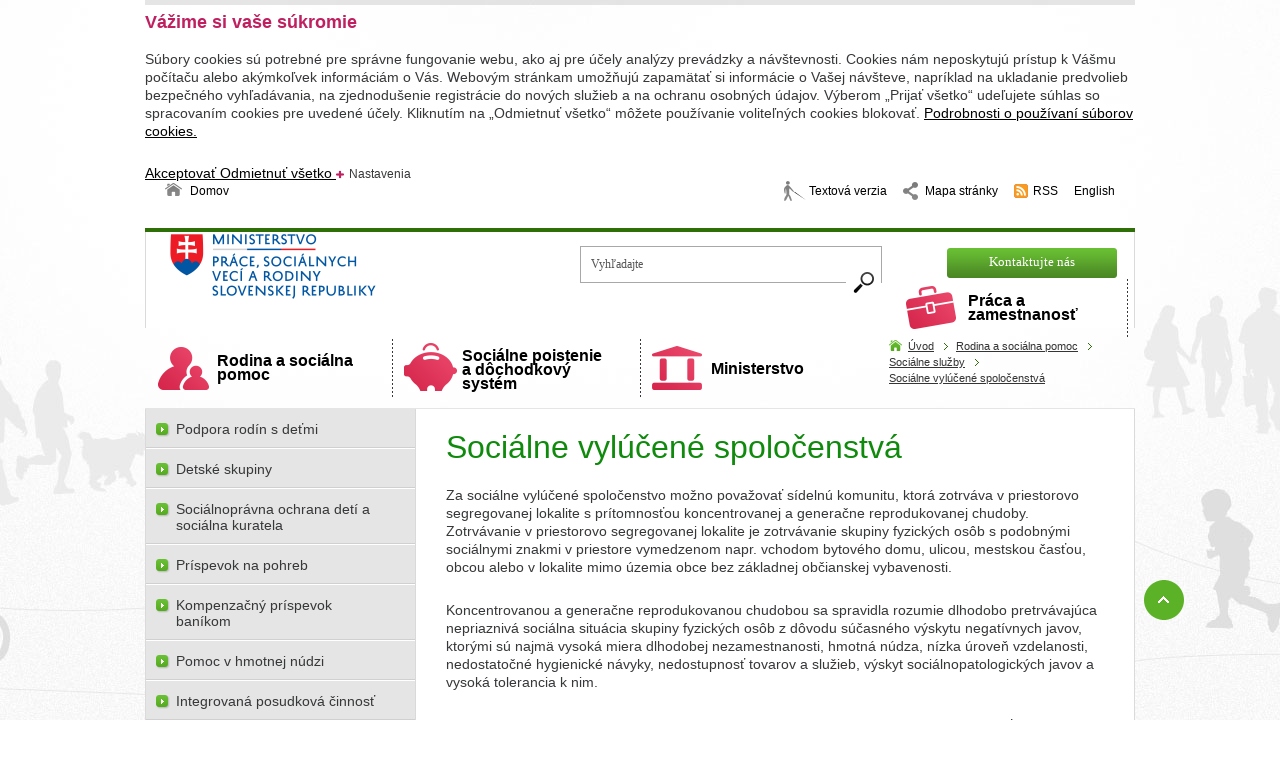

--- FILE ---
content_type: text/html;charset=utf-8
request_url: https://www.employment.gov.sk/sk/rodina-socialna-pomoc/socialne-sluzby/socialne-vylucene-spolocenstva/
body_size: 14551
content:

<!DOCTYPE html PUBLIC "-//W3C//DTD XHTML 1.0 Transitional//EN" "http://www.w3.org/TR/xhtml1/DTD/xhtml1-transitional.dtd">
<html id="bg_html" xmlns="http://www.w3.org/1999/xhtml" xml:lang="sk" lang="sk">
   <head>
   		
<!-- META TAGY-->
<meta http-equiv="content-type" content="text/html;charset=utf-8" />
<meta name="content-language" content="sk" />



<title>Sociálne vylúčené spoločenstvá - MPSVR SR</title>


<!-- META TAGY-->
<meta http-equiv="Content-language" content="sk" />

<meta name="title" content="Sociálne vylúčené spoločenstvá" />
<meta name="keywords" content="vylúčené spoločenstvá, komunity, marginalizované skupiny, segregácia, rómske komunity" />
<meta name="author" content="MPSVR SR" />
<meta name="generator" content="Redakčný systém WebJET - www.webjet.sk" />
<link rel="shortcut icon" href="/images/favicon.ico" type="image/x-icon" />

<!-- JQUERY -->
<script type="text/javascript" src="/components/_common/javascript/jquery.min.js" ></script><script type="text/javascript" src="/components/_common/javascript/page_functions.js.jsp?language=sk" ></script><link rel="stylesheet" type="text/css" media="screen" href="/components/form/check_form.css" /> 

<!-- SCRIPT -->
<script type="text/javascript" src="/jscripts/common.js"></script>
<script type="text/javascript" src="/jscripts/jquery.ezmark.js"></script>
<script type="text/javascript" src="/jscripts/jquery.cycle.all.js"></script>
<script type="text/javascript" src="/jscripts/bootstrap-filestyle.js"></script>
<script type="text/javascript" src="/jscripts/jquery.cookie.js"></script>
<script type="text/javascript" src="/jscripts/jquery.selectbox-0.2.js"></script>
<script type="text/javascript" src="/jscripts/sorttable.js"></script>
<script type="text/javascript" src="/jscripts/jquery-scripts.js"></script>

<!-- CSS -->
<link rel="stylesheet" href="/css/page.css" type="text/css" media="screen" />
<link rel="stylesheet" href="/css/print.css" type="text/css" media="print" />
<link type="text/css" rel="stylesheet" href="/css/page-medium.css" media="screen and (max-height: 720px)" />

<!--[if lte IE 7]>
<script type="text/javascript" src="/jscripts/ie-adapt.js"></script>
<script type="text/javascript" src="/jscripts/adapt.min.js"></script>
<![endif]-->

<!--[if lte IE 8]>
<script type="text/javascript" src="/jscripts/ie-adapt.js"></script>
<script type="text/javascript" src="/jscripts/adapt.min.js"></script>
<![endif]-->



   </head>
   <body id="bg_body">

	<div class="page">
        <div id="header">
        	


























<div class="md-cookie-bar">
    <div class="cookies-bar-wrapper cookies-top">
        <div class="cookies-bar">
            <h2>Vážime si vaše súkromie</h2>
            <p>Súbory cookies sú potrebné pre správne fungovanie webu, ako aj pre účely analýzy prevádzky a návštevnosti. Cookies nám neposkytujú prístup k Vášmu počítaču alebo akýmkoľvek informáciám o Vás. Webovým stránkam umožňujú zapamätať si informácie o Vašej návšteve, napríklad na ukladanie predvolieb bezpečného vyhľadávania, na zjednodušenie registrácie do nových služieb a na ochranu osobných údajov. Výberom „Prijať všetko“ udeľujete súhlas so spracovaním cookies pre uvedené účely. Kliknutím na „Odmietnuť všetko“ môžete používanie voliteľných cookies blokovať. <a href="/sk/podrobnosti-cookies/">Podrobnosti o používaní súborov cookies.</a></p>
            <div class="bottom-buttons">
                <a href="javascript:void(0);" class="btn btn-akcept btn-primary" data-acceptall="yes">
                    Akceptovať
                </a>
                <a href="javascript:void(0);" class="btn btn-reject btn-secondary" data-rejectall="yes">
                    Odmietnuť všetko
                </a>
                <a href="javascript:void(0);" class="btn more showHideBlock">
                    Nastavenia
                </a>
            </div>

        </div>
    </div>
    <div class="cookies-list">

    </div>
</div>
<div class="cb-overlay"></div>
<script type="text/javascript" src="/components/gdpr/jscripts/jquery.cookie.js"></script>
<script type="text/javascript">
    function initFunctions(){
        var cookiesList = $(".cookies-list");
        var contentLoaded = false;
        $(".btn-akcept").on("click", function () {
            $(".cookies-bar-wrapper, div.cookies-list").hide();

            var cookieList = document.cookie.split(/;\s*/);
            for (var J = cookieList.length - 1; J >= 0; --J) {
                var cookieName = cookieList[J].replace(/\s*(\w+)=.+$/, "$1");
                eraseCookie(cookieName);
            }

            $.cookie("cookies-gdpr-policy", "saved", {path: '/', expires: 365});

            var selector = "div.cookies-list input[type=checkbox]";
            //ak na Acku nie je data element acceptAll musime vybrat len zaskrtnute
            if ("yes" !== $(this).data("acceptall")) selector += ":checked";

            var inputCheckbox = $(selector),
                rels = inputCheckbox.map(function () {
                    //console.log($(this));
                    return $(this).attr("data-rel");
                }).toArray();

            $.cookie("enableCookieCategory", rels.join("_"), {path: '/', expires: 365});
            window.location.reload();
        });

        $(".btn-reject").on("click", function () {
            $(".cookies-bar-wrapper, div.cookies-list").hide();
            $.cookie("cookies-gdpr-policy", "saved", {path: '/', expires: 365});
            if ("yes" === $(this).data("rejectall")) {
                rels = [];
                rels.push("nutne");
            }

            $.cookie("enableCookieCategory", rels.join("_"), {path: '/', expires: 365});
            window.location.reload();
        });

        $("a.cookies-settings").on("click", function () {
            if (cookiesList.is(":visible") !== true) {
                cookiesList.show();
            }
            var cookies = $.cookie("enableCookieCategory");
            var cookie = cookies.split("_");
            $.each(cookie, function (i, v) {
                $("input#checkboxAccept-" + v).attr("checked", "checked");
            });
            return false;
        });
        $(".resp-tabs-list li").on("click", function () {
            $(".resp-tabs-container .resp-tab-content").hide();
            $(".resp-tabs-list li").removeClass("resp-tab-active");
            $(this).addClass("resp-tab-active");
            $($(this).find('a').attr("data-href")).fadeIn();
        });
        $(".cookies-list-menu a").on("click", function () {
            $(".cookies-list-content").hide();
            $(".cookies-list-menu li").removeClass("active");
            $(this).parent().addClass("active");
            $($(this).attr("data-href")).show();
        });
        $(".showHideBlock, div.cookies-list span.close").on("click", function () {
            if (cookiesList.is(":visible") === true) {
                $("div.cookies-top a.btn.more").text('Zobraziť detaily');
                cookiesList.hide();
                if ($.cookie("cookies-gdpr-policy") != null) {
                    $("div.cookies-top").hide();
                } else {
                    $("div.cookies-top").show();
                }
            } else {
                $("div.cookies-top a.btn.more").text('Skryť detaily');
                if(!contentLoaded){
                    $.get("/components/gdpr/cookie_bar_ajax.jsp", function(data){
                        cookiesList.append(data);
                        initFunctions();
                        contentLoaded = true;
                    });
                } else {
                    setTimeout(function () {
                        cookiesList.show();
                        $("div.cookies-top").hide();
                    }, 1)
                }
                cookiesList.show();
                $("div.cookies-top").hide();
            }
        });
    }
    $(function () {
        initFunctions();
        if ($.cookie("cookies-gdpr-policy") != null) {
            $(".cookies-bar-wrapper").hide();
        } else {
            $(".cookies-bar-wrapper").show();
        }
        $(".cookies-list").hide();
    });



    function eraseCookie(cookieName) {
        var domain = document.domain;
        var domain2 = document.domain.replace(/^www\./, "");
        var domain3 = document.domain.replace(/^(\w+\.)+?(\w+\.\w+)$/, "$2");
        var pathNodes = location.pathname.split("/").map(function (pathWord) {
            return '/' + pathWord;
        });
        var cookPaths = [""].concat(pathNodes.map(function (pathNode) {
            if (this.pathStr) {
                this.pathStr += pathNode;
            }
            else {
                this.pathStr = "; path=";
                return (this.pathStr + pathNode);
            }
            return (this.pathStr);
        }));

        (eraseCookie = function (cookieName) {
            cookPaths.forEach(function (pathStr) {
                document.cookie = cookieName + "=" + pathStr + "; expires=Thu, 01-Jan-1970 00:00:01 GMT;";
                document.cookie = cookieName + "=" + pathStr + "; domain=" + domain + "; expires=Thu, 01-Jan-1970 00:00:01 GMT;";
                document.cookie = cookieName + "=" + pathStr + "; domain=" + domain2 + "; expires=Thu, 01-Jan-1970 00:00:01 GMT;";
                document.cookie = cookieName + "=" + pathStr + "; domain=" + domain3 + "; expires=Thu, 01-Jan-1970 00:00:01 GMT;";
            });
        })(cookieName);
    }
</script>
<link rel="stylesheet" href="/components/gdpr/style.css">
<ul id="header_links">
	<li class="hl_home"><a href="/" title="Úvodná stránka">Domov</a></li>
	<li class="hl_blind"><a href="/showdoc.do?docid=2883&amp;forceBrowserDetector=blind" title="Textová verzia">Textová verzia</a></li>
	<li class="hl_site_map"><a href="/sk/mapa-stranky.html" title="Mapa stránky">Mapa stránky</a></li>
	<li class="hl_rss"><a href="/rss.xml" onclick="return openTargetBlank(this, event)" title="RSS">RSS</a></li>
	<li class="hl_lang_en"><a href="/en/" title="Anglická verzia web sídla">English</a></li>
</ul>

<div class="logo"><a href="/" title="Ministerstvo práce, sociálnych vecí a rodiny Slovenskej republiky">Ministerstvo práce, sociálnych vecí a&nbsp;rodiny Slovenskej republiky <span>&nbsp;</span></a></div>

<div class="search_top">










	
	
<form class="smallSearchForm" action="/sk/vysledky-vyhladavania.html" method="get">
		<p>
			
			<input class="smallSearchInput" type="text" name="words" size="25" 
				value="Vyhľadajte" id="searchWordsTop" />
          	<label for="searchWordsTop" class="screenReaderOnly">Vyhľadajte</label><br>
			<input class="smallSearchSubmit" type="submit" value="Hľadať" title="Hľadať" />
		</p>
	</form>

	

	<script type="text/javascript">
	//<![CDATA[
	$(document).ready(function(){
		var searchText = 'Vyhľadajte'
		var defaultText = 'Vyhľadajte'
	
    	$("#searchWordsTop").focus(function () {
        	var text = $(this).val();
        	if(text == defaultText){
            	$(this).val("");
        	}else{
            	$(this).val(text);
        	}
    	});
    	$("#searchWordsTop").blur(function () {
        	var text = $(this).val();
        	if(text == ""){
            	$(this).val('Vyhľadajte');
        	}else{
            	$(this).val(text);
        	}
    	});
	});
	//]]>
	</script>



</div>

<ul id="header_links2">
	<li class="hl_contacts"><a href="/sk/kontakt/" title="Kontaktujte nás">Kontaktujte nás</a></li>
</ul>


            <hr />
        </div>

        <div class="top_menu_box cf">
            <h3 id="b_top_menu" class="blind_nadpis">Hlavné menu</h3>




<ul id="top_menu"><li class="mi_1" >
<a href="/sk/praca-zamestnanost/"  class="mi_1"  ><span></span>
Práca a zamestnanosť
</a>

<ul>
<li>
<a href="/sk/praca-zamestnanost/podpora-zamestnanosti/strategicke-dokumenty/" ><span></span>
Podpora zamestnanosti</a>
</li>
<li>
<a href="/sk/praca-zamestnanost/vztah-zamestnanca-zamestnavatela/" ><span></span>
Zamestnanec a zamestnávateľ</a>
</li>
<li>
<a href="/sk/praca-zamestnanost/inspekcia-prace/" ><span></span>
Inšpekcia práce</a>
</li>
<li>
<a href="" ><span></span>
Pomoc pri hľadaní práce</a>
</li>
<li>
<a href="/sk/praca-zamestnanost/vztah-zamestnanca-zamestnavatela/zakonnik-prace/" ><span></span>
Zákonník práce</a>
</li>
<li>
<a href="/sk/praca-zamestnanost/inspekcia-prace/podnety/" ><span></span>
Podať podnet na inšpekciu práce</a>
</li>
<li>
<a href="/sk/organizacie-ministerstva/ustredie-prace-socialnych-veci-rodiny/" ><span></span>
Ústredie práce sociálnych vecí a rodiny</a>
</li>
<li>
<a href="/sk/praca-zamestnanost/bezpecnost-ochrana-zdravia-pri-praci/" ><span></span>
Bezpečnosť a ochrana zdravia pri práci</a>
</li>
<li>
<a href="https://www.employment.gov.sk/sk/praca-zamestnanost/socialna-ekonomika/" ><span></span>
Sociálna ekonomika, sociálne podniky, rodinné podniky</a>
</li>
</ul>
</li>
<li class="mi_2" >
<a href="/sk/rodina-socialna-pomoc/"  class="mi_2"  ><span></span>
Rodina a sociálna pomoc
</a>

<ul>
<li>
<a href="/sk/rodina-socialna-pomoc/podpora-rodinam-detmi/" ><span></span>
Podpora rodinám s deťmi</a>
</li>
<li>
<a href="/sk/rodina-socialna-pomoc/hmotna-nudza/" ><span></span>
Pomoc v hmotnej núdzi</a>
</li>
<li>
<a href="/sk/rodina-socialna-pomoc/tazke-zdravotne-postihnutie/integrovana-posudkova-cinnost.html" ><span></span>
Integrovaná posudková činnosť</a>
</li>
<li>
<a href="/sk/rodina-socialna-pomoc/tazke-zdravotne-postihnutie/" ><span></span>
Ťažké zdravotné postihnutie</a>
</li>
<li>
<a href="/sk/rodina-socialna-pomoc/podpora-rodinam-detmi/penazna-pomoc/rodicovsky-prispevok/" ><span></span>
Rodičovský príspevok</a>
</li>
<li>
<a href="/sk/rodina-socialna-pomoc/hmotna-nudza/zivotne-minimum/" ><span></span>
Životné minimum</a>
</li>
<li>
<a href="/sk/rodina-socialna-pomoc/socialne-sluzby/" ><span></span>
Sociálne služby</a>
</li>
<li>
<a href="/sk/rodina-socialna-pomoc/podpora-rodinam-detmi/penazna-pomoc/pridavok-dieta/" ><span></span>
Prídavok na dieťa</a>
</li>
<li>
<a href="/sk/rodina-socialna-pomoc/socialnopravna-ochrana-deti-socialna-kuratela/" ><span></span>
Sociálnoprávna ochrana detí a sociálna kuratela</a>
</li>
</ul>
</li>
<li class="mi_3" >
<a href="/sk/socialne-poistenie-dochodkovy-system/"  class="mi_3"  ><span></span>
Sociálne poistenie a dôchodkový systém
</a>

<ul>
<li>
<a href="/sk/socialne-poistenie-dochodkovy-system/dochodkovy-system/i-pilier-dochodkove-poistenie/" ><span></span>
Povinné dôchodkové poistenie (I.pilier)</a>
</li>
<li>
<a href="/sk/socialne-poistenie-dochodkovy-system/socialne-poistenie/nemocenske-poistenie/" ><span></span>
Nemocenské poistenie</a>
</li>
<li>
<a href="/sk/socialne-poistenie-dochodkovy-system/socialne-poistenie/poistenie-nezamestnanosti/" ><span></span>
Poistenie v nezamestnanosti</a>
</li>
<li>
<a href="/sk/socialne-poistenie-dochodkovy-system/dochodkovy-system/ii-pilier-starobne-dochodkove-sporenie/" ><span></span>
Starobné dôchodkové sporenie (II.pilier)</a>
</li>
<li>
<a href="/sk/socialne-poistenie-dochodkovy-system/socialne-poistenie/urazove-poistenie/" ><span></span>
Úrazové poistenie</a>
</li>
<li>
<a href="/sk/socialne-poistenie-dochodkovy-system/dochodkovy-system/iii-pilier-doplnkove-dochodkove-sporenie/" ><span></span>
Doplnkové dôchodkové sporenie (III.pilier)</a>
</li>
<li>
<a href="/sk/socialne-poistenie-dochodkovy-system/socialne-poistenie/garancne-poistenie/" ><span></span>
Garančné poistenie</a>
</li>
</ul>
</li>
<li class="mi_4" >
<a href="/sk/ministerstvo/"  class="mi_4"  ><span></span>
Ministerstvo
</a>

<ul>
<li>
<a href="/sk/ministerstvo/minister/" ><span></span>
Minister</a>
</li>
<li>
<a href="/isp/" ><span></span>
Inštitút sociálnej politiky</a>
</li>
<li>
<a href="/sk/ministerstvo/poskytovanie-dotacii/" ><span></span>
Poskytovanie dotácií</a>
</li>
<li>
<a href="/sk/ministerstvo/statni-tajomnici/" ><span></span>
Štátni tajomníci</a>
</li>
<li>
<a href="/sk/ministerstvo/volne-pracovne-miesta/" ><span></span>
Voľné pracovné miesta</a>
</li>
<li>
<a href="/sk/ministerstvo/zmluvy-objednavky-faktury/" ><span></span>
Zmluvy, objednávky, faktúry</a>
</li>
<li>
<a href="/sk/ministerstvo/generalny-tajomnik-sluzobneho-uradu/" ><span></span>
Generálny tajomník služobného úradu</a>
</li>
<li>
<a href="/sk/ministerstvo/rozpocet-ministerstva/rozpocet-ministerstva-rok-2022.html" ><span></span>
Rozpočet ministerstva</a>
</li>
<li>
<a href="/sk/ministerstvo/europska-unia-a-medzinarodne-vztahy/" ><span></span>
Európska únia a medzinárodné vzťahy</a>
</li>
<li>
<a href="/sk/ministerstvo/organizacna-struktura/" ><span></span>
Organizačná štruktúra</a>
</li>
<li>
<a href="/sk/ministerstvo/verejne-obstaravanie/" ><span></span>
Verejné obstarávanie</a>
</li>
</ul>
</li>
</ul>

 






<div class="menu_info">


	
			<div class="box">

			
			
			
				
					
					<p class="bg_btn"><a href="/sk/praca-zamestnanost/"><span> </span>Viac</a></p>
					
					
											
					
				
			
				</div>
				
	
			<div class="box">

			
			
			
				
					
					<p class="bg_btn"><a href="/sk/rodina-socialna-pomoc/"><span> </span>Viac</a></p>
					
					
											
					
				
			
				</div>
				
	
			<div class="box">

			
			
			
				
					
					<p class="bg_btn"><a href="/sk/socialne-poistenie-dochodkove-sporenie/"><span> </span>Viac</a></p>
					
					
											
					
				
			
				</div>
				
	
			<div class="box">

			
			
			
				
					
					<p class="bg_btn"><a href="/sk/ministerstvo/"><span> </span>Viac</a></p>
					
					
											
					
				
			
				</div>
				
	
	
	





</div>

        </div>

        <div class="navbar cf">
            <a href='/sk/'>Úvod</a> <span class="nb_separator">></span> <a href='/sk/rodina-socialna-pomoc/'>Rodina a sociálna pomoc</a> <span class="nb_separator">></span> <a href='/sk/rodina-socialna-pomoc/socialne-sluzby/'>Sociálne služby</a> <span class="nb_separator">></span> <a href='/sk/rodina-socialna-pomoc/socialne-sluzby/socialne-vylucene-spolocenstva/'>Sociálne vylúčené spoločenstvá</a>
            <hr />
        </div>

        <div class="content_box cf">
        	<div id="content" class="cf c_sp">
                <h1>Sociálne vylúčené spoločenstvá</h1>
                

                
                <p> Za sociálne vylúčené spoločenstvo možno považovať sídelnú komunitu, ktorá zotrváva v priestorovo segregovanej lokalite s prítomnosťou koncentrovanej a generačne reprodukovanej chudoby. Zotrvávanie v priestorovo segregovanej lokalite je zotrvávanie skupiny fyzických osôb s podobnými sociálnymi znakmi v priestore vymedzenom napr. vchodom bytového domu, ulicou, mestskou časťou, obcou alebo v lokalite mimo územia obce bez základnej občianskej vybavenosti. </p>
<p> Koncentrovanou a generačne reprodukovanou chudobou sa spravidla rozumie dlhodobo pretrvávajúca nepriaznivá sociálna situácia skupiny fyzických osôb z dôvodu súčasného výskytu negatívnych javov, ktorými sú najmä vysoká miera dlhodobej nezamestnanosti, hmotná núdza, nízka úroveň vzdelanosti, nedostatočné hygienické návyky, nedostupnosť tovarov a služieb, výskyt sociálnopatologických javov a vysoká tolerancia k nim. </p>
<p> Sociálne vylúčené spoločenstvá sú definované relatívne široko a kladú si za cieľ podchytiť všetky marginalizované skupiny občanov žijúcich koncentrovane vo vymedzenom teritóriu.  Za takéto skupiny možno považovať rómske mestské getá a getá tvorené bezdomovcami, marginalizované rómske komunity, t.j. všetky osady definované v Atlase rómskych komunít (2004). </p>








<div class="tabs_box">


	
			<div class="tab zalozka-oznacenie">

			
			
			
				<div class="tab_title ">
					<h2>
			
				<a href="/sk/rodina-socialna-pomoc/socialne-sluzby/socialne-vylucene-spolocenstva/dokumenty.html">
				Dokumenty a odkazy</a>
					</h2>
					
					
					
				</div>
				<div class="tab_text">
						
						
						
        				<ul>
    <li><a href="/files/legislativa/dokumenty-zoznamy-pod/strategia-integracie-romov-do-roku-2020.pdf">Stratégia SR pre&nbsp;integráciu Rómov do&nbsp;roku 2020 (.PDF)</a></li>
    <li><a href="/files/legislativa/dokumenty-zoznamy-pod/revidovanynarodnyakcnyplandekadyzaclenovaniaromskejpopulacie2005_2015-1.pdf">Revidovaný národný akčný plán Dekády začleňovania rómskej populácie 2005 - 2015 (.PDF)</a></li>
    <li><a href="/files/legislativa/dokumenty-zoznamy-pod/strategyoftheslovakrepublicforintegrationof-romaupto2020.pdf">Strategy of the Slovak Republic for Integration of Roma up to 2020 and Revised Action Plan (.PDF)</a></li>
    <li><a href="/files/legislativa/dokumenty-zoznamy-pod/revisednationalactionplan.pdf">Revised National Action Plan of the Decade of Roma inclusion 2005 - 2015 for years 2011 - 2015 (.PDF)<br />
    <br />
    </a></li>
</ul>
<ul>
    <li>
    <!--[if gte mso 9]><xml>
    <w:WordDocument>
    <w:View>Normal</w:View>
    <w:Zoom>0</w:Zoom>
    <w:TrackMoves />
    <w:TrackFormatting />
    <w:HyphenationZone>21</w:HyphenationZone>
    <w:PunctuationKerning />
    <w:ValidateAgainstSchemas />
    <w:SaveIfXMLInvalid>false</w:SaveIfXMLInvalid>
    <w:IgnoreMixedContent>false</w:IgnoreMixedContent>
    <w:AlwaysShowPlaceholderText>false</w:AlwaysShowPlaceholderText>
    <w:DoNotPromoteQF />
    <w:LidThemeOther>SK</w:LidThemeOther>
    <w:LidThemeAsian>X-NONE</w:LidThemeAsian>
    <w:LidThemeComplexScript>X-NONE</w:LidThemeComplexScript>
    <w:Compatibility>
    <w:BreakWrappedTables />
    <w:SnapToGridInCell />
    <w:WrapTextWithPunct />
    <w:UseAsianBreakRules />
    <w:DontGrowAutofit />
    <w:SplitPgBreakAndParaMark />
    <w:EnableOpenTypeKerning />
    <w:DontFlipMirrorIndents />
    <w:OverrideTableStyleHps />
    </w:Compatibility>
    <w:BrowserLevel>MicrosoftInternetExplorer4</w:BrowserLevel>
    <m:mathPr>
    <m:mathFont m:val="Cambria Math" />
    <m:brkBin m:val="before" />
    <m:brkBinSub m:val="&#45;-" />
    <m:smallFrac m:val="off" />
    <m:dispDef />
    <m:lMargin m:val="0" />
    <m:rMargin m:val="0" />
    <m:defJc m:val="centerGroup" />
    <m:wrapIndent m:val="1440" />
    <m:intLim m:val="subSup" />
    <m:naryLim m:val="undOvr" />
    </m:mathPr></w:WordDocument>
    </xml><![endif]-->
    <a title="Súbor PDF, veľkosť 6,43 MB" onclick="return openTargetBlank(this, event)" href="/files/slovensky/rodina-socialna-pomoc/socialne-sluzby/atlas_rom-kom.pdf">Atlas rómskych komunít na&nbsp;Slovensku 2013 (.PDF)<br />
    </a></li>
    <li><a href="/files/slovensky/rodina-socialna-pomoc/socialne-sluzby/atlas_2013_priloha.pdf" onclick="return openTargetBlank(this, event)">PRÍLOHA k Atlasu rómskych komunít na&nbsp;Slovensku 2013 (.PDF) </a></li>
    <li><a href="/files/slovensky/rodina-socialna-pomoc/socialne-sluzby/kopia-atlas_2013_priloha_verejne.xlsx" onclick="return openTargetBlank(this, event)">PRÍLOHA k Atlasu rómskych komunít na&nbsp;Slovensku 2013 (.XLSX) </a></li>
    <li><a onclick="return openTargetBlank(this, event)" href="http://www.minv.sk/?atlas_2004">Atlas rómskych komunít na&nbsp;Slovensku 2004</a></li>
    <li><a href="/files/legislativa/dokumenty-zoznamy-pod/dekada.pdf" onclick="return openTargetBlank(this, event)">Dekáda začleňovania rómskej populácie 2005 – 2015 (.PDF)     </a></li>
    <li><a href="/files/legislativa/dokumenty-zoznamy-pod/nejasny-vysledok_pomohli-projekty-esf.pdf" onclick="return openTargetBlank(this, event)">UNDP - Nejasný výsledok: Pomohli projekty ESF Rómom na&nbsp;Slovensku? (.PDF)                             </a></li>
    <li><a onclick="return openTargetBlank(this, event)" href="/files/situacna-analyza-final-web.pdf" title="Súbor PDF, veľkosť 1,67 MB">UNDP -&nbsp;Situačná analýza vybraných aspektov životnej úrovne domácností vylúčených rómskych osídlení (.PDF)<br />
    </a></li>
    <li><a onclick="return openTargetBlank(this, event)" href="/files/undp-sprava-2010_na-web.pdf" title="Súbor PDF, veľkosť 8,29 MB">UNDP - Správa o&nbsp;životných podmienkach rómskych domácností na&nbsp;Slovensku 2010 (.PDF)</a></li>
    <li><a href="/files/prijmy-vydavky-spotreba-romskych-domacnosti-web.pdf" onclick="return openTargetBlank(this, event)" title="Súbor PDF, veľkosť 968,18 kB">UNDP - Príjmy, výdavky a&nbsp;spotreba domácností vylúčených rómskych osídlení (.PDF)</a></li>
</ul>
<p>&nbsp;</p>
					</div>
			
				</div>
				
	
	
	






	<!-- strankovanie (naraz sa zobrazi iba urceny pocet web stranok) -->
	
	<!-- koniec strankovania -->
</div>
<p>   </p>
            </div>
            
            <div id="menu" class="sp_menu">
            	<h3 class="blind_nadpis" id="b_side_menu">Menu</h3>

   <ul id="left_menu" class="">
      <li><a href="/sk/rodina-socialna-pomoc/podpora-rodinam-detmi/">Podpora rodín s deťmi</a></li>
      <li><a href="/sk/rodina-socialna-pomoc/detske-skupiny/">Detské skupiny</a></li>
      <li><a href="/sk/rodina-socialna-pomoc/socialnopravna-ochrana-deti-socialna-kuratela/">Sociálnoprávna ochrana detí a sociálna kuratela</a></li>
      <li><a href="/sk/rodina-socialna-pomoc/prispevok-pohreb/"  class="hide">Príspevok na pohreb</a></li>
      <li><a href="/sk/rodina-socialna-pomoc/kompenzacny-prispevok-banikom/">Kompenzačný príspevok baníkom</a></li>
      <li><a href="/sk/rodina-socialna-pomoc/hmotna-nudza/">Pomoc v hmotnej núdzi</a></li>
      <li><a href="/sk/rodina-socialna-pomoc/integrovana-posudkova-cinnost/">Integrovaná posudková činnosť</a></li>
      <li><a href="/sk/rodina-socialna-pomoc/tazke-zdravotne-postihnutie/">Ťažké zdravotné postihnutie</a></li>
      <li class="open"><a href="/sk/rodina-socialna-pomoc/socialne-sluzby/">Sociálne služby</a>
      <ul>
         <li><a href="/sk/rodina-socialna-pomoc/socialne-sluzby/ponuka-socialnych-sluzieb/">Prehľad sociálnych služieb</a></li>
         <li><a href="/sk/rodina-socialna-pomoc/socialne-sluzby/informacny-system-socialnych-sluzieb-is-sos/">Informačný systém sociálnych služieb - IS SoS</a></li>
         <li class="externalLink"><a href="/sk/rodina-socialna-pomoc/socialne-sluzby/is-sos-register-socialnych-sluzieb-akreditovanych-subjektov/" onclick="return openTargetBlank(this, event)">IS Sos – Register sociálnych služieb a akreditovaných subjektov</a></li>
         <li><a href="/sk/rodina-socialna-pomoc/socialne-sluzby/novy-podadresar/novy-podadresar-2.html">Deinštitucionalizácia sociálnych služieb</a></li>
         <li><a href="/sk/rodina-socialna-pomoc/socialne-sluzby/kvalita-socialnych-sluzbach/">Kvalita v sociálnych službách</a></li>
         <li><a href="/sk/rodina-socialna-pomoc/socialne-sluzby/podpora-zariadeni-socialnych-sluzieb-zo-statneho-fondu-rozvoja-byvania/">Podpora zariadení sociálnych služieb zo Štátneho fondu rozvoja bývania</a></li>
         <li><a href="/sk/rodina-socialna-pomoc/socialne-sluzby/zariadenia-starostlivosti-deti-do-troch-rokov/">Zariadenia starostlivosti o deti do troch rokov veku dieťaťa</a></li>
         <li><a href="/sk/rodina-socialna-pomoc/socialne-sluzby/povinnosti-poskytovatela-socialnej-sluzby/">Povinnosti poskytovateľa sociálnej služby § 10</a></li>
         <li><a href="/sk/rodina-socialna-pomoc/socialne-sluzby/vykon-dohladu-nad-poskytovanim-socialnych-sluzieb/">Kontrolná činnosť vo veciach sociálnych služieb</a></li>
         <li><a href="/sk/rodina-socialna-pomoc/socialne-sluzby/financne-prispevky-z-rozpoctu-mpsvr/">Finančné príspevky z rozpočtu MPSVR SR</a></li>
         <li><a href="/sk/rodina-socialna-pomoc/socialne-sluzby/neverejni-poskytovatelia-vo/">Neverejní poskytovatelia a verejné obstarávanie</a></li>
         <li><a href="/sk/rodina-socialna-pomoc/socialne-sluzby/zoznam-akreditovanych-subjektov/akreditovane-subjekty-podla-zakona-c-448-2008-z-z.html">Akreditované subjekty</a></li>
         <li><a href="/sk/rodina-socialna-pomoc/socialne-sluzby/otazky-odpovede/otazky-odpovede-4.html">Otázky a odpovede</a></li>
         <li class="open"><a href="/sk/rodina-socialna-pomoc/socialne-sluzby/socialne-vylucene-spolocenstva/">Sociálne vylúčené spoločenstvá</a></li>
         <li><a href="/sk/rodina-socialna-pomoc/socialne-sluzby/novy-podadresar/novy-podadresar-3.html">Národný projekt Podpora opatrovateľskej služby</a></li>
      </ul>
      </li>
      <li><a href="/sk/rodina-socialna-pomoc/operacny-program-potravinovej-zakladnej-materialnej-pomoci/">Operačný program potravinovej a základnej materiálnej pomoci</a></li>
      <li><a href="/sk/rodina-socialna-pomoc/boj-proti-chudobe/">Boj proti chudobe</a></li>
      <li><a href="/sk/rodina-socialna-pomoc/potravinova-zakladna-materialna-pomoc-2021-2027/">Potravinová a základná materiálna pomoc 2021-2027</a></li>
      <li><a href="/sk/rodina-socialna-pomoc/koronavirus-pracovna-socialna-oblast/">Koronavírus - pracovná a sociálna oblasť</a></li>
   </ul>



<h3>Neprehliadnite</h3>

<ul id="side_links">
	<li><a href="/files/system/menu/sk-lave-menu-subpage/ponuka-najom-nebytovych-priestorov-ucel-poskytovania-sluzieb.pdf" onclick="return openTargetBlank(this, event)" title="Súbor PDF, veľkosť 427,62 kB">Ponuka na&nbsp;nájom nebytových priestorov na&nbsp;účel poskytovania služieb</a></li>
	<li><a href="https://www.employment.gov.sk/sk/ministerstvo/poskytovanie-dotacii/dotacie-vseobecne-informacie/novy-podadresar/" onclick="return openTargetBlank(this, event)"><strong>2025 - Dotácia na&nbsp;stabilizačný príspevok - MPSVR SR</strong></a></li>
	<li><a href="/files/system/menu/sk-lave-menu-subpage/web-oznamenie-reprezent-kzvs-sklarstvo.pdf" onclick="return openTargetBlank(this, event)" title="Súbor PDF, veľkosť 195,71 kB">Uzatvorená reprezentatívna kolektívna zmluvy vyššieho stupňa v&nbsp;&nbsp;sklárstve účinnosť 1.&nbsp;januára 2026</a></li>
	<li><a href="/files/system/menu/sk-lave-menu-subpage/web-oznamenie-ucinnos.pdf" onclick="return openTargetBlank(this, event)" title="Súbor PDF, veľkosť 199,98 kB">Uzatvorená reprezentatívna kolektívna zmluva vyššieho stupňa v&nbsp;stavebníctve účinnosť 1.&nbsp;novembra 2025</a></li>
	<li><a href="https://www.skratenapraca.gov.sk/" onclick="return openTargetBlank(this, event)"><strong>Podpora v&nbsp;čase skrátenej práce</strong></a></li>
	<li><a href="https://www.employment.gov.sk/sk/praca-zamestnanost/vztah-zamestnanca-zamestnavatela/cestovne-nahrady/urcenie-sum-nahrad-8/upozornenie-zvysenie-sum-stravneho.html" onclick="return openTargetBlank(this, event)">Upozornenie - zvýšenie súm stravného od&nbsp;1.&nbsp;decembra 2025</a></li>
	<li><a href="https://www.employment.gov.sk/sk/praca-zamestnanost/vztah-zamestnanca-zamestnavatela/cestovne-nahrady/urcenie-sum-nahrad/urcenie-sum-nahrad-2.html" onclick="return openTargetBlank(this, event)">Upozornenie - zvýšenie súm základnej náhrady za používanie vozidiel od&nbsp;1.&nbsp;januára 2026</a></li>
	<li><a href="https://www.employment.gov.sk/sk/praca-zamestnanost/podpora-zamestnanosti/np-sektorovo-riadenymi-inovaciami-efektivnemu-trhu-prace/">Podcasty o&nbsp;vývoji na&nbsp;trhu práce</a></li>
	<li><a href="https://sos.mpsvr.gov.sk/pm/poskytovatel-sos" onclick="return openTargetBlank(this, event)">Poskytovatelia sociálnych služieb - &nbsp;Informačný systém sociálnych služieb</a></li>
	<li><a href="/sk/ministerstvo/poskytovanie-dotacii/">Poskytovanie dotácií</a></li>
	<li><a href="https://www.ludskezdroje.gov.sk/aktuality/narodny-projekt-podpora-socialneho-zaclenovania-pre-vybrane-skupiny-osob-so-zdravotnym-postihnutim" onclick="return openTargetBlank(this, event)">NP Podpora sociálneho začleňovania pre&nbsp;vybrané skupiny osôb so&nbsp;zdravotným postihnutím</a></li>
	<li><a href="https://www.employment.gov.sk/sk/rodina-socialna-pomoc/operacny-program-potravinovej-zakladnej-materialnej-pomoci/">Operačný program potravinovej a&nbsp;základnej materiálnej pomoci 2014&nbsp;&ndash; 2020</a></li>
	<li><a href="/sk/ministerstvo/ostatne/">0800 212&nbsp;212&nbsp;- Bezplatná nonstop linka pre&nbsp;ženy zažívajúce násilie</a></li>
	<li><a href="/files/slovensky/informacie-slovakov-pracujucich-zahranici.pdf" onclick="return openTargetBlank(this, event)" title="Súbor PDF, veľkosť 771,07 kB"><span style="color: rgb(255, 23, 82);"><span style="color: rgb(0, 0, 128);"><span style="color: rgb(162, 0, 59);"><span style="color: rgb(0, 0, 128);"><span style="color: rgb(0, 0, 0);">Informácie pre&nbsp;návrat Slovákov pracujúcich v&nbsp;zahraničí</span></span></span></span></span></a></li>
	<li><a href="/sk/ministerstvo/vyskum-oblasti-prace-socialnych-veci-institut-socialnej-politiky/mapa-socialnych-sluzieb-3.html">MAPA SOCIÁLNYCH SLUŽIEB</a></li>
	<li><a href="/isp/">KALKULAČKA príspevku na&nbsp;opatrovanie</a></li>
	<li><a href="/sk/ministerstvo/akreditacie/">Akreditácie pre&nbsp;SPOD a&nbsp;SK a&nbsp;sociálne služby</a></li>
	<li><a href="/sk/rodina-socialna-pomoc/socialne-sluzby/zariadenia-starostlivosti-deti-do-troch-rokov/">Zariadenia starostlivosti o&nbsp;deti do&nbsp;troch rokov</a></li>
	<li><a href="/sk/legislativa/konzultacie-podnikatelskymi-subjektmi/">Konzultácie s&nbsp;podnikateľskými subjektmi</a></li>
	<li><a href="http://www.komisarpredeti.sk/" onclick="return openTargetBlank(this, event)">Komisár pre&nbsp;deti</a></li>
	<li><a href="http://www.komisarprezdravotnepostihnutych.sk/" onclick="return openTargetBlank(this, event)">Komisár pre&nbsp;osoby so&nbsp;zdravotným postihnutím</a></li>
	<li><a href="http://socialnapraca.sk/" onclick="return openTargetBlank(this, event)">Slovenská komora sociálnych pracovníkov a&nbsp;asistentov sociálnej práce</a></li>
	<li><a href="/sk/rodina-socialna-pomoc/tazke-zdravotne-postihnutie/kontaktne-miesto-prava-osob-so-zdravotnym-postihnutim/">Hlavné kontaktné miesto pre&nbsp;práva osôb so&nbsp;zdravotným postihnutím</a></li>
	<li><a href="/spolocny-sekretariat-vyborov/">Spoločný sekretariát výborov</a></li>
	<li><a href="/sk/organizacie-ministerstva/zoznam-odporucanych-stranok/">Zoznam odporúčaných stránok</a></li>
</ul>

<div id="__hggasdgjhsagd_once" style="display: none;"></div>

<div id="__if72ru4sdfsdfruh7fewui_once" style="display: none;"></div>

<div id="__zsc_once"></div>

<p>&nbsp;</p>
            </div>
            
            <div class="clearer">&nbsp;</div>
            <div class="content_nav cf">
                    





     

<div id="fb-root"></div>
<script type="text/javascript">(function(d, s, id) {
  var js, fjs = d.getElementsByTagName(s)[0];
  if (d.getElementById(id)) return;
  js = d.createElement(s); js.id = id;
  js.src = "//connect.facebook.net/sk_SK/all.js#xfbml=1";
  fjs.parentNode.insertBefore(js, fjs);
}(document, 'script', 'facebook-jssdk'));</script>

<div class="social_btn">
  <div class="fb-like" data-width="124" data-layout="button_count" data-action="recommend" data-show-faces="false" data-send="false"></div>
</div>




<ul id="c_nav">
	<li class="ico_up"><a href="#" title="Presunúť na začiatok stránky">Hore</a></li>
	<li class="ico_print_pdf">
	









	
	<a onclick="return openTargetBlank(this, event)" href="/topdf/socialne-vylucene-spolocenstva.pdf?docid=2883&amp;insets=20" title='Vytlačiť do pdf'>Vytlačiť do pdf</a>
	

	</li>
	<li class="ico_print"><a href="javascript:print();" title="Vytlačiť stránku">Vytlačiť stránku</a></li>
</ul>
                </div>
            <div class="cb_bottom cf">&nbsp;</div>

        </div>
        
        <div id="partners">
            <h3 class="blind_nadpis" id="b_partners">Partners</h3>

<table style="width: 100%;">
	<tbody>
		<tr>
			<td><a href="http://www.esf.gov.sk/" onclick="return openTargetBlank(this, event)" title="Európsky sociálny fond"><img alt="ESF" height="35" src="/images/slovensky/uvod/esf-logo.jpg" style="border: 0px none;" width="115" /></a></td>
			<td><a href="http://www.sluzbyzamestnanosti.gov.sk/" onclick="return openTargetBlank(this, event)"><img alt="Portál voľných pracovných miest" class="" src="/images/system/menu/sk-partners-c/portal-volnych-prac-miest-sk-ua-v2.jpg?v=1647442115" style="width: 133px; height: 68px;" title="portal volnych prac miest" /></a></td>
			<td><a href="http://www.gender.gov.sk/" onclick="return openTargetBlank(this, event)" title="Stránky rodovej rovnosti, rovnosti príležitosti a postavenie žien"><img alt="Stránky rodovej rovnosti, rovnosti príležitosti a postavenie žien" height="33" src="/images/logos/srr.png" width="105" /></a></td>
			<td><a href="https://www.skratenapraca.gov.sk/" onclick="return openTargetBlank(this, event)" title="Podpora v čase skrátenej práce"><img alt="logo skrátená práca" src="/images/system/menu/sk-partners-c/logo-skratenapraca.jpg?v=1644482790" style="height: 67px; width: 120px;" /></a></td>
			<td><a href="https://www.eures.sk/" onclick="return openTargetBlank(this, event)" title="EURES - Európske služby zamestnanosti"><img alt="EURES" src="/images/logo-eures.png" style="border: 0px none; width: 116px; height: 33px;" /></a></td>
			<td><a href="http://detstvobeznasilia.gov.sk/" onclick="return openTargetBlank(this, event)" title="Národné koordinačné stredisko
pre riešenie problematiky násilia na deťoch"><img alt="odkaz na www.detstvobeznasilia.gov.sk" src="/images/mpsvar-logo-stextom.png" style="border: 0px none; width: 110px; height: 110px;" /></a></td>
		</tr>
	</tbody>
</table>

<p>&nbsp;</p>

<div id="" style="left: 607.733px; top: 12.6667px;"><span></span><i class="tl" style="display: block; left: -3px; top: -3px;"></i><i class="tm" style="display: block; left: 55px; top: -3px;"></i><i class="tr" style="display: block; left: 112px; top: -3px;"></i><i class="lm" style="display: block; left: -3px; top: 14px;"></i><i class="rm" style="display: block; left: 112px; top: 14px;"></i><i class="bl" style="display: block; left: -3px; top: 29px;"></i><i class="bm" style="display: block; left: 55px; top: 29px;"></i><i class="br" style="display: block; left: 112px; top: 29px;"></i></div>

<div id="" style="left: 607.733px; top: 12.6667px;"><span></span><i class="tl" style="display: block; left: -3px; top: -3px;"></i><i class="tm" style="display: block; left: 55px; top: -3px;"></i><i class="tr" style="display: block; left: 112px; top: -3px;"></i><i class="lm" style="display: block; left: -3px; top: 14px;"></i><i class="rm" style="display: block; left: 112px; top: 14px;"></i><i class="bl" style="display: block; left: -3px; top: 29px;"></i><i class="bm" style="display: block; left: 55px; top: 29px;"></i><i class="br" style="display: block; left: 112px; top: 29px;"></i></div>



<div id="" style="left: 244.604px; top: 13px;"><span></span><i class="tl" style="display: block; left: -3px; top: -3px;"></i><i class="tm" style="display: block; left: 64px; top: -3px;"></i><i class="tr" style="display: block; left: 129px; top: -3px;"></i><i class="lm" style="display: block; left: -3px; top: 31px;"></i><i class="rm" style="display: block; left: 129px; top: 31px;"></i><i class="bl" style="display: block; left: -3px; top: 64px;"></i><i class="bm" style="display: block; left: 64px; top: 64px;"></i><i class="br" style="display: block; left: 129px; top: 64px;"></i></div>

<div id="" style="left: 244.604px; top: 13px;"><span></span><i class="tl" style="display: block; left: -3px; top: -3px;"></i><i class="tm" style="display: block; left: 64px; top: -3px;"></i><i class="tr" style="display: block; left: 129px; top: -3px;"></i><i class="lm" style="display: block; left: -3px; top: 31px;"></i><i class="rm" style="display: block; left: 129px; top: 31px;"></i><i class="bl" style="display: block; left: -3px; top: 64px;"></i><i class="bm" style="display: block; left: 64px; top: 64px;"></i><i class="br" style="display: block; left: 129px; top: 64px;"></i></div>

<div id="" style="left: 244.604px; top: 13px;"><span></span><i class="tl" style="display: block; left: -3px; top: -3px;"></i><i class="tm" style="display: block; left: 64px; top: -3px;"></i><i class="tr" style="display: block; left: 129px; top: -3px;"></i><i class="lm" style="display: block; left: -3px; top: 31px;"></i><i class="rm" style="display: block; left: 129px; top: 31px;"></i><i class="bl" style="display: block; left: -3px; top: 64px;"></i><i class="bm" style="display: block; left: 64px; top: 64px;"></i><i class="br" style="display: block; left: 129px; top: 64px;"></i></div>

<div id="" style="left: 244.604px; top: 13px;"><span></span><i class="tl" style="display: block; left: -3px; top: -3px;"></i><i class="tm" style="display: block; left: 64px; top: -3px;"></i><i class="tr" style="display: block; left: 129px; top: -3px;"></i><i class="lm" style="display: block; left: -3px; top: 31px;"></i><i class="rm" style="display: block; left: 129px; top: 31px;"></i><i class="bl" style="display: block; left: -3px; top: 64px;"></i><i class="bm" style="display: block; left: 64px; top: 64px;"></i><i class="br" style="display: block; left: 129px; top: 64px;"></i></div>

<div id="" style="left: 244.604px; top: 13px;"><span></span><i class="tl" style="display: block; left: -3px; top: -3px;"></i><i class="tm" style="display: block; left: 64px; top: -3px;"></i><i class="tr" style="display: block; left: 129px; top: -3px;"></i><i class="lm" style="display: block; left: -3px; top: 31px;"></i><i class="rm" style="display: block; left: 129px; top: 31px;"></i><i class="bl" style="display: block; left: -3px; top: 64px;"></i><i class="bm" style="display: block; left: 64px; top: 64px;"></i><i class="br" style="display: block; left: 129px; top: 64px;"></i></div>

<div id="" style="left: 244.604px; top: 13px;"><span></span><i class="tl" style="display: block; left: -3px; top: -3px;"></i><i class="tm" style="display: block; left: 64px; top: -3px;"></i><i class="tr" style="display: block; left: 129px; top: -3px;"></i><i class="lm" style="display: block; left: -3px; top: 31px;"></i><i class="rm" style="display: block; left: 129px; top: 31px;"></i><i class="bl" style="display: block; left: -3px; top: 64px;"></i><i class="bm" style="display: block; left: 64px; top: 64px;"></i><i class="br" style="display: block; left: 129px; top: 64px;"></i></div>

<div id="" style="left: 244.604px; top: 13px;"><span></span><i class="tl" style="display: block; left: -3px; top: -3px;"></i><i class="tm" style="display: block; left: 64px; top: -3px;"></i><i class="tr" style="display: block; left: 129px; top: -3px;"></i><i class="lm" style="display: block; left: -3px; top: 31px;"></i><i class="rm" style="display: block; left: 129px; top: 31px;"></i><i class="bl" style="display: block; left: -3px; top: 64px;"></i><i class="bm" style="display: block; left: 64px; top: 64px;"></i><i class="br" style="display: block; left: 129px; top: 64px;"></i></div>

<div id="" style="left: 244.604px; top: 13px;"><span></span><i class="tl" style="display: block; left: -3px; top: -3px;"></i><i class="tm" style="display: block; left: 64px; top: -3px;"></i><i class="tr" style="display: block; left: 129px; top: -3px;"></i><i class="lm" style="display: block; left: -3px; top: 31px;"></i><i class="rm" style="display: block; left: 129px; top: 31px;"></i><i class="bl" style="display: block; left: -3px; top: 64px;"></i><i class="bm" style="display: block; left: 64px; top: 64px;"></i><i class="br" style="display: block; left: 129px; top: 64px;"></i></div>

<div id="" style="left: 244.604px; top: 13px;"><span></span><i class="tl" style="display: block; left: -3px; top: -3px;"></i><i class="tm" style="display: block; left: 64px; top: -3px;"></i><i class="tr" style="display: block; left: 129px; top: -3px;"></i><i class="lm" style="display: block; left: -3px; top: 31px;"></i><i class="rm" style="display: block; left: 129px; top: 31px;"></i><i class="bl" style="display: block; left: -3px; top: 64px;"></i><i class="bm" style="display: block; left: 64px; top: 64px;"></i><i class="br" style="display: block; left: 129px; top: 64px;"></i></div>

<div id="" style="left: 244.604px; top: 13px;"><span></span><i class="tl" style="display: block; left: -3px; top: -3px;"></i><i class="tm" style="display: block; left: 64px; top: -3px;"></i><i class="tr" style="display: block; left: 129px; top: -3px;"></i><i class="lm" style="display: block; left: -3px; top: 31px;"></i><i class="rm" style="display: block; left: 129px; top: 31px;"></i><i class="bl" style="display: block; left: -3px; top: 64px;"></i><i class="bm" style="display: block; left: 64px; top: 64px;"></i><i class="br" style="display: block; left: 129px; top: 64px;"></i></div>

<div id="" style="left: 244.604px; top: 13px;"><span></span><i class="tl" style="display: block; left: -3px; top: -3px;"></i><i class="tm" style="display: block; left: 64px; top: -3px;"></i><i class="tr" style="display: block; left: 129px; top: -3px;"></i><i class="lm" style="display: block; left: -3px; top: 31px;"></i><i class="rm" style="display: block; left: 129px; top: 31px;"></i><i class="bl" style="display: block; left: -3px; top: 64px;"></i><i class="bm" style="display: block; left: 64px; top: 64px;"></i><i class="br" style="display: block; left: 129px; top: 64px;"></i></div>

<div id="" style="left: 244.604px; top: 13px;"><span></span><i class="tl" style="display: block; left: -3px; top: -3px;"></i><i class="tm" style="display: block; left: 64px; top: -3px;"></i><i class="tr" style="display: block; left: 129px; top: -3px;"></i><i class="lm" style="display: block; left: -3px; top: 31px;"></i><i class="rm" style="display: block; left: 129px; top: 31px;"></i><i class="bl" style="display: block; left: -3px; top: 64px;"></i><i class="bm" style="display: block; left: 64px; top: 64px;"></i><i class="br" style="display: block; left: 129px; top: 64px;"></i></div>

<div id="" style="left: 244.604px; top: 13px;"><span></span><i class="tl" style="display: block; left: -3px; top: -3px;"></i><i class="tm" style="display: block; left: 64px; top: -3px;"></i><i class="tr" style="display: block; left: 129px; top: -3px;"></i><i class="lm" style="display: block; left: -3px; top: 31px;"></i><i class="rm" style="display: block; left: 129px; top: 31px;"></i><i class="bl" style="display: block; left: -3px; top: 64px;"></i><i class="bm" style="display: block; left: 64px; top: 64px;"></i><i class="br" style="display: block; left: 129px; top: 64px;"></i></div>

<div id="" style="left: 244.604px; top: 13px;"><span></span><i class="tl" style="display: block; left: -3px; top: -3px;"></i><i class="tm" style="display: block; left: 64px; top: -3px;"></i><i class="tr" style="display: block; left: 129px; top: -3px;"></i><i class="lm" style="display: block; left: -3px; top: 31px;"></i><i class="rm" style="display: block; left: 129px; top: 31px;"></i><i class="bl" style="display: block; left: -3px; top: 64px;"></i><i class="bm" style="display: block; left: 64px; top: 64px;"></i><i class="br" style="display: block; left: 129px; top: 64px;"></i></div>

<div id="" style="left: 244.604px; top: 13px;"><span></span><i class="tl" style="display: block; left: -3px; top: -3px;"></i><i class="tm" style="display: block; left: 64px; top: -3px;"></i><i class="tr" style="display: block; left: 129px; top: -3px;"></i><i class="lm" style="display: block; left: -3px; top: 31px;"></i><i class="rm" style="display: block; left: 129px; top: 31px;"></i><i class="bl" style="display: block; left: -3px; top: 64px;"></i><i class="bm" style="display: block; left: 64px; top: 64px;"></i><i class="br" style="display: block; left: 129px; top: 64px;"></i></div>

<div id="" style="left: 244.604px; top: 13px;"><span></span><i class="tl" style="display: block; left: -3px; top: -3px;"></i><i class="tm" style="display: block; left: 64px; top: -3px;"></i><i class="tr" style="display: block; left: 129px; top: -3px;"></i><i class="lm" style="display: block; left: -3px; top: 31px;"></i><i class="rm" style="display: block; left: 129px; top: 31px;"></i><i class="bl" style="display: block; left: -3px; top: 64px;"></i><i class="bm" style="display: block; left: 64px; top: 64px;"></i><i class="br" style="display: block; left: 129px; top: 64px;"></i></div>

<div id="" style="left: 244.604px; top: 13px;"><span></span><i class="tl" style="display: block; left: -3px; top: -3px;"></i><i class="tm" style="display: block; left: 64px; top: -3px;"></i><i class="tr" style="display: block; left: 129px; top: -3px;"></i><i class="lm" style="display: block; left: -3px; top: 31px;"></i><i class="rm" style="display: block; left: 129px; top: 31px;"></i><i class="bl" style="display: block; left: -3px; top: 64px;"></i><i class="bm" style="display: block; left: 64px; top: 64px;"></i><i class="br" style="display: block; left: 129px; top: 64px;"></i></div>

<div id="" style="left: 244.604px; top: 13px;"><span></span><i class="tl" style="display: block; left: -3px; top: -3px;"></i><i class="tm" style="display: block; left: 64px; top: -3px;"></i><i class="tr" style="display: block; left: 129px; top: -3px;"></i><i class="lm" style="display: block; left: -3px; top: 31px;"></i><i class="rm" style="display: block; left: 129px; top: 31px;"></i><i class="bl" style="display: block; left: -3px; top: 64px;"></i><i class="bm" style="display: block; left: 64px; top: 64px;"></i><i class="br" style="display: block; left: 129px; top: 64px;"></i></div>
            <div class="partners_bottom">&nbsp;</div>
        </div>
    </div>

    <div id="footer_box">
        <div id="footer_links">
            <h3 class="blind_nadpis" id="b_footer_links">Pätičkové odkazy</h3>

<div class="fb_links">
<h3><a href="/sk/praca-zamestnanost/">Práca<br />
a&nbsp;zamestnanosť</a></h3>

   <ul id="" class="">
      <li><a href="/sk/praca-zamestnanost/podpora-zamestnanosti/">Podpora zamestnanosti</a></li>
      <li><a href="/sk/praca-zamestnanost/vztah-zamestnanca-zamestnavatela/">Zamestnanec a zamestnávateľ</a></li>
      <li><a href="/sk/praca-zamestnanost/bezpecnost-ochrana-zdravia-pri-praci/">Bezpečnosť a ochrana zdravia pri práci</a></li>
      <li><a href="/sk/praca-zamestnanost/inspekcia-prace/">Inšpekcia práce</a></li>
      <li><a href="/sk/praca-zamestnanost/vztah-zamestnanca-zamestnavatela/nelegalna-praca-nelegalne-zamestnavanie/"  class="hide">Nelegálna práca a nelegálne zamestnávanie</a></li>
      <li><a href="/sk/praca-zamestnanost/socialna-ekonomika/">Sociálna ekonomika, sociálne podniky, rodinné podniky</a></li>
      <li><a href="/sk/praca-zamestnanost/ex-post-konzultacie-podnikatelskymi-subjektmi/">Ex post konzultácie s podnikateľskými subjektmi</a></li>
      <li><a href="/sk/koronavirus-pracovna-socialna-oblast/">Koronavírus - pracovná a sociálna oblasť</a></li>
   </ul>


</div>

<div class="fb_links">
<h3><a href="/sk/rodina-socialna-pomoc/">Sociálna<br />
a&nbsp;rodinná politika</a></h3>

<ul id="">
	<li><a href="https://www.employment.gov.sk/sk/rodina-socialna-pomoc/podpora-rodinam-detmi/">Podpora rodín s&nbsp;deťmi</a></li>
	<li><a href="https://www.employment.gov.sk/sk/rodina-socialna-pomoc/socialnopravna-ochrana-deti-socialna-kuratela/">Sociálnoprávna ochrana detí a&nbsp;sociálna kuratela</a></li>
	<li><a href="https://www.employment.gov.sk/sk/rodina-socialna-pomoc/hmotna-nudza/">Pomoc v&nbsp;hmotnej núdzi</a></li>
	<li><a href="https://www.employment.gov.sk/sk/rodina-socialna-pomoc/tazke-zdravotne-postihnutie/">Ťažké zdravotné postihnutie</a></li>
	<li><a href="https://www.employment.gov.sk/sk/rodina-socialna-pomoc/socialne-sluzby/">Sociálne služby</a></li>
	<li><a href="https://www.employment.gov.sk/sk/rodina-socialna-pomoc/boj-proti-chudobe/">Boj proti chudobe</a></li>
	<li><a href="https://www.employment.gov.sk/sk/rodina-socialna-pomoc/">Viac...</a></li>
</ul>
<!--
   <ul id="" class="">
      <li><a href="/sk/rodina-socialna-pomoc/podpora-rodinam-detmi/">Podpora rodín s deťmi</a></li>
      <li><a href="/sk/rodina-socialna-pomoc/detske-skupiny/">Detské skupiny</a></li>
      <li><a href="/sk/rodina-socialna-pomoc/socialnopravna-ochrana-deti-socialna-kuratela/">Sociálnoprávna ochrana detí a sociálna kuratela</a></li>
      <li><a href="/sk/rodina-socialna-pomoc/prispevok-pohreb/"  class="hide">Príspevok na pohreb</a></li>
      <li><a href="/sk/rodina-socialna-pomoc/kompenzacny-prispevok-banikom/">Kompenzačný príspevok baníkom</a></li>
      <li><a href="/sk/rodina-socialna-pomoc/hmotna-nudza/">Pomoc v hmotnej núdzi</a></li>
      <li><a href="/sk/rodina-socialna-pomoc/integrovana-posudkova-cinnost/">Integrovaná posudková činnosť</a></li>
      <li><a href="/sk/rodina-socialna-pomoc/tazke-zdravotne-postihnutie/">Ťažké zdravotné postihnutie</a></li>
      <li class="open"><a href="/sk/rodina-socialna-pomoc/socialne-sluzby/">Sociálne služby</a></li>
      <li><a href="/sk/rodina-socialna-pomoc/operacny-program-potravinovej-zakladnej-materialnej-pomoci/">Operačný program potravinovej a základnej materiálnej pomoci</a></li>
      <li><a href="/sk/rodina-socialna-pomoc/boj-proti-chudobe/">Boj proti chudobe</a></li>
      <li><a href="/sk/rodina-socialna-pomoc/potravinova-zakladna-materialna-pomoc-2021-2027/">Potravinová a základná materiálna pomoc 2021-2027</a></li>
      <li><a href="/sk/rodina-socialna-pomoc/koronavirus-pracovna-socialna-oblast/">Koronavírus - pracovná a sociálna oblasť</a></li>
   </ul>


--></div>

<div class="fb_links">
<h3><a href="/sk/socialne-poistenie-dochodkove-sporenie/">Sociálne poistenie<br />
a&nbsp;dôchodkové sporenie</a></h3>

   <ul id="" class="">
      <li><a href="/sk/socialne-poistenie-dochodkovy-system/socialne-poistenie/">Sociálne poistenie</a></li>
      <li><a href="/sk/socialne-poistenie-dochodkovy-system/dochodkovy-system/">Dôchodkový systém</a></li>
      <li><a href="/sk/socialne-poistenie-dochodkovy-system/nahrada-prijmu-pri-pracovnej-neschopnosti/">Náhrada príjmu pri pracovnej neschopnosti</a></li>
   </ul>


</div>

<div class="fb_links">
<h3><a href="/sk/ministerstvo/">Ministerstvo</a></h3>

<ul id="">
	<li><a href="https://www.employment.gov.sk/sk/ministerstvo/minister/">Minister</a></li>
	<li><a href="https://www.employment.gov.sk/sk/ministerstvo/statni-tajomnici/">Štátni tajomníci</a></li>
	<li><a href="https://www.employment.gov.sk/sk/ministerstvo/generalny-tajomnik-sluzobneho-uradu/">Generálny&nbsp;tajomník&nbsp;služobného úradu</a></li>
	<li><a href="https://www.employment.gov.sk/sk/ministerstvo/organizacna-struktura/">Organizačná štruktúra</a></li>
	<li><a href="https://www.employment.gov.sk/sk/ministerstvo/">Viac...</a></li>
</ul>
<!--
   <ul id="" class="">
      <li><a href="/sk/ministerstvo/minister/">Minister</a></li>
      <li><a href="/sk/ministerstvo/statni-tajomnici/">Štátni tajomníci</a></li>
      <li><a href="/sk/ministerstvo/generalny-tajomnik-sluzobneho-uradu/">Generálny tajomník služobného úradu</a></li>
      <li><a href="/sk/ministerstvo/organizacna-struktura/"  class="show">Organizačná štruktúra</a></li>
      <li><a href="/sk/ministerstvo/hospodarska-socialna-rada-sr/">Hospodárska a sociálna rada SR</a></li>
      <li><a href="/sk/ministerstvo/rada-vlady-sr-prava-seniorov/">Rada vlády Slovenskej republiky pre práva seniorov a prispôsobovanie verejných politík procesu starnutia populácie</a></li>
      <li><a href="/sk/ministerstvo/rada-vladysr-pre-osoby-so-zdravotnym-postihnutim/">Rada vlády Slovenskej republiky pre osoby so zdravotným postihnutím</a></li>
      <li><a href="/sk/ministerstvo/rada-vlady-slovenskej-republiky-rodinu-demograficky-vyvoj/">Rada vlády Slovenskej republiky pre rodinu a demografický vývoj</a></li>
      <li><a href="/spolocny-sekretariat-vyborov/">Spoločný sekretariát poradných orgánov</a></li>
      <li><a href="/sk/ministerstvo/NKSpreRPNnD/">NKS pre riešenie problematiky násilia na deťoch</a></li>
      <li><a href="/isp/">Inštitút sociálnej politiky</a></li>
      <li><a href="/sk/ministerstvo/volne-pracovne-miesta/"  class="show">Voľné pracovné miesta</a></li>
      <li><a href="/sk/ministerstvo/rozpocet-ministerstva/">Rozpočet ministerstva</a></li>
      <li><a href="/sk/ministerstvo/vyrocne-spravy-uctovne-uzavierky-ministerstva/">Výročné správy a účtovné závierky ministerstva</a></li>
      <li><a href="/sk/ministerstvo/verejne-obstaravanie/"  class="show">Verejné obstarávanie</a></li>
      <li><a href="/sk/ministerstvo/poskytovanie-dotacii/"  class="show">Poskytovanie dotácií</a></li>
      <li><a href="/sk/ministerstvo/poskytovanie-informacii-podla-z-c-211/2000-z-z/poskytovanie-informacii-podla-z-c-211-2000-z-z.html">Poskytovanie informácií podľa z. č. 211&#47;2000 Z. z.</a></li>
      <li><a href="/sk/ministerstvo/zmluvy-objednavky-faktury/"  class="show">Zmluvy, objednávky, faktúry</a></li>
      <li><a href="/sk/ministerstvo/sprava-majetku/"  class="show">Správa majetku</a></li>
      <li><a href="/sk/ministerstvo/akreditacie/">Akreditácie pre SPOD a SK a sociálne služby</a></li>
      <li><a href="/sk/ministerstvo/akreditacie-vzdelavanie/">Akreditácie pre oblasť vzdelávania podľa zákona 219&#47;2014 Z. z.</a></li>
      <li><a href="/sk/ministerstvo/spolocenska-zodpovednost/"  class="show">Spoločenská zodpovednosť</a></li>
      <li><a href="/sk/ministerstvo/projekty/projekty-ministerstva.html">Projekty</a></li>
   </ul>


--></div>
            <div class="clearer">&nbsp;</div>
        </div>

        <div id="footer">
        	<hr />
        	<p>Správca obsahu a&nbsp;technický prevádzkovateľ web sídla: Ministerstvo práce, sociálnych vecí a&nbsp;rodiny Slovenskej republiky</p>

<p>Špitálska 4,6,8 Bratislava 816&nbsp;43&nbsp;<span class="f_separator">|</span> Tel.:+421 2&nbsp;2046&nbsp;0000&nbsp;<span class="f_separator">|</span> <a href="mailto:okv@employment.gov.sk">okv@employment.gov.sk</a> <span class="f_separator">|</span> <a href="/sk/informacie-web-sidle.html">Informácie o&nbsp;web sídle</a> <span class="f_separator">|</span><a href="https://www.employment.gov.sk/sk/informacie-web-sidle/">Vyhlásenie o&nbsp;spracúvaní osobných údajov</a></p>
            <div class="clearer">&nbsp;</div>
        </div>
        <div class="clearer">&nbsp;</div>
    </div>

    
    

<script async src="https://www.googletagmanager.com/gtag/js?id=G-DKKRWSHRFM"></script> 
<script> window.dataLayer = window.dataLayer || []; function gtag(){dataLayer.push(arguments);} gtag('js', new Date()); gtag('config', 'G-DKKRWSHRFM'); </script>



</body>
</html>